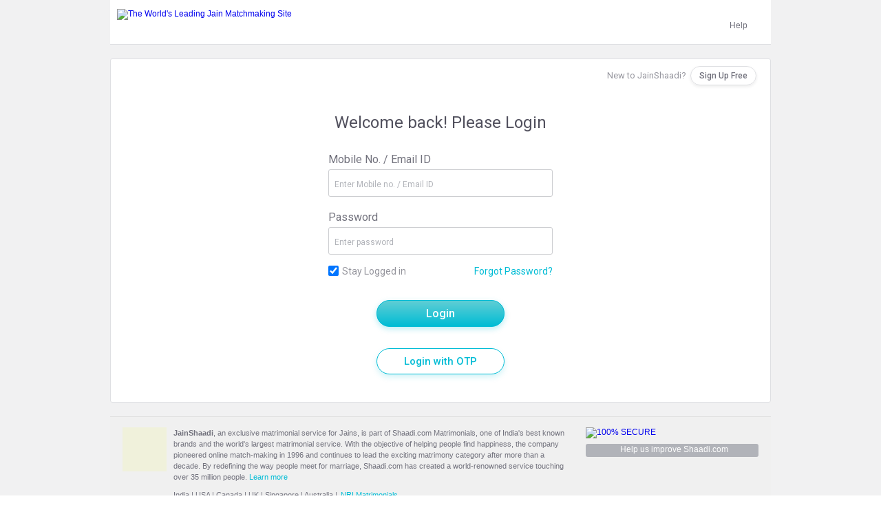

--- FILE ---
content_type: text/javascript
request_url: https://www.jainshaadi.in/js/jquery.blockUI-v2.js
body_size: 2931
content:
/*!
 * jQuery blockUI plugin
 * Version 2.33 (29-MAR-2010)
 * @requires jQuery v1.2.3 or later
 *
 * Examples at: http://malsup.com/jquery/block/
 * Copyright (c) 2007-2008 M. Alsup
 * Dual licensed under the MIT and GPL licenses:
 * http://www.opensource.org/licenses/mit-license.php
 * http://www.gnu.org/licenses/gpl.html
 *
 * Thanks to Amir-Hossein Sobhi for some excellent contributions!
 */
;(function(i){i(document).keyup(function(p){if(p.keyCode==27){i.unblockUI()}});if(/1\.(0|1|2)\.(0|1|2)/.test(i.fn.jquery)||/^1.1/.test(i.fn.jquery)){alert("blockUI requires jQuery v1.2.3 or later!  You are using v"+i.fn.jquery);return}i.fn._fadeIn=i.fn.fadeIn;var c=function(){};var j=document.documentMode||0;var e=i.browser.msie&&((i.browser.version<8&&!j)||j<8);var f=i.browser.msie&&/MSIE 6.0/.test(navigator.userAgent)&&!j;i.blockUI=function(p){d(window,p)};i.unblockUI=function(p){h(window,p)};i.growlUI=function(t,r,s,p){var q=i('<div class="growlUI"></div>');if(t){q.append("<h1>"+t+"</h1>")}if(r){q.append("<h2>"+r+"</h2>")}if(s==undefined){s=3000}i.blockUI({message:q,fadeIn:700,fadeOut:1000,centerY:false,timeout:s,showOverlay:false,onUnblock:p,css:i.blockUI.defaults.growlCSS})};i.fn.block=function(p){return this.unblock({fadeOut:0}).each(function(){if(i.css(this,"position")=="static"){this.style.position="relative"}if(i.browser.msie){this.style.zoom=1}d(this,p)})};i.fn.unblock=function(p){return this.each(function(){h(this,p)})};i.blockUI.version=2.33;i.blockUI.defaults={message:"<h1>Please wait...</h1>",title:null,draggable:true,theme:false,css:{padding:0,margin:0,width:"30%",top:"40%",left:"35%",textAlign:"center",color:"#000",border:"0px solid #aaa",backgroundColor:"#fff",cursor:"auto"},themedCSS:{width:"30%",top:"40%",left:"35%"},overlayCSS:{backgroundColor:"#000",opacity:0.6,cursor:"auto"},growlCSS:{width:"350px",top:"10px",left:"",right:"10px",border:"none",padding:"5px",opacity:0.6,cursor:"default",color:"#fff",backgroundColor:"#000","-webkit-border-radius":"10px","-moz-border-radius":"10px","border-radius":"10px"},iframeSrc:/^https/i.test(window.location.href||"")?"javascript:false":"about:blank",forceIframe:false,baseZ:1000,centerX:true,centerY:true,allowBodyStretch:true,bindEvents:true,constrainTabKey:true,fadeIn:200,fadeOut:400,timeout:0,showOverlay:true,focusInput:true,applyPlatformOpacityRules:true,onBlock:null,onUnblock:null,quirksmodeOffsetHack:4};var b=null;var g=[];function d(r,F){var A=(r==window);var w=F&&F.message!==undefined?F.message:undefined;F=i.extend({},i.blockUI.defaults,F||{});F.overlayCSS=i.extend({},i.blockUI.defaults.overlayCSS,F.overlayCSS||{});var C=i.extend({},i.blockUI.defaults.css,F.css||{});var N=i.extend({},i.blockUI.defaults.themedCSS,F.themedCSS||{});w=w===undefined?F.message:w;if(A&&b){h(window,{fadeOut:0})}if(w&&typeof w!="string"&&(w.parentNode||w.jquery)){var I=w.jquery?w[0]:w;var P={};i(r).data("blockUI.history",P);P.el=I;P.parent=I.parentNode;P.display=I.style.display;P.position=I.style.position;if(P.parent){P.parent.removeChild(I)}}var B=F.baseZ;var M=(i.browser.msie||F.forceIframe)?i('<iframe class="blockUI" style="z-index:'+(B++)+';display:none;border:none;margin:0;padding:0;position:absolute;width:100%;height:100%;top:0;left:0" src="'+F.iframeSrc+'"></iframe>'):i('<div class="blockUI" style="display:none"></div>');var L=i('<div class="blockUI blockOverlay" style="z-index:'+(B++)+';display:none;border:none;margin:0;padding:0;width:100%;height:100%;top:0;left:0"></div>');var K,G;if(F.theme&&A){G='<div class="blockUI blockMsg blockPage ui-dialog ui-widget ui-corner-all" style="z-index:'+B+';display:none;position:fixed"><div class="ui-widget-header ui-dialog-titlebar blockTitle">'+(F.title||"&nbsp;")+'</div><div class="ui-widget-content ui-dialog-content"></div></div>'}else{if(F.theme){G='<div class="blockUI blockMsg blockElement ui-dialog ui-widget ui-corner-all" style="z-index:'+B+';display:none;position:absolute"><div class="ui-widget-header ui-dialog-titlebar blockTitle">'+(F.title||"&nbsp;")+'</div><div class="ui-widget-content ui-dialog-content"></div></div>'}else{if(A){G='<div class="blockUI blockMsg blockPage" style="z-index:'+B+';display:none;position:fixed"></div>'}else{G='<div class="blockUI blockMsg blockElement" style="z-index:'+B+';display:none;position:absolute"></div>'}}}K=i(G);if(w){if(F.theme){K.css(N);K.addClass("ui-widget-content")}else{K.css(C)}}if(!F.applyPlatformOpacityRules||!(i.browser.mozilla&&/Linux/.test(navigator.platform))){L.css(F.overlayCSS)}L.css("position",A?"fixed":"absolute");if(i.browser.msie||F.forceIframe){M.css("opacity",0)}var y=[M,L,K],O=A?i("body"):i(r);i.each(y,function(){this.appendTo(O)});if(F.theme&&F.draggable&&i.fn.draggable){K.draggable({handle:".ui-dialog-titlebar",cancel:"li"})}var v=e&&(!i.boxModel||i("object,embed",A?null:r).length>0);if(f||v){if(A&&F.allowBodyStretch&&i.boxModel){i("html,body").css("height","100%")}if((f||!i.boxModel)&&!A){var E=m(r,"borderTopWidth"),J=m(r,"borderLeftWidth");var x=E?"(0 - "+E+")":0;var D=J?"(0 - "+J+")":0}i.each([M,L,K],function(t,S){var z=S[0].style;z.position="absolute";if(t<2){A?z.setExpression("height","Math.max(document.body.scrollHeight, document.body.offsetHeight) - (jQuery.boxModel?0:"+F.quirksmodeOffsetHack+') + "px"'):z.setExpression("height",'this.parentNode.offsetHeight + "px"');A?z.setExpression("width",'jQuery.boxModel && document.documentElement.clientWidth || document.body.clientWidth + "px"'):z.setExpression("width",'this.parentNode.offsetWidth + "px"');if(D){z.setExpression("left",D)}if(x){z.setExpression("top",x)}}else{if(F.centerY){if(A){z.setExpression("top",'(document.documentElement.clientHeight || document.body.clientHeight) / 2 - (this.offsetHeight / 2) + (blah = document.documentElement.scrollTop ? document.documentElement.scrollTop : document.body.scrollTop) + "px"')}z.marginTop=0}else{if(!F.centerY&&A){var Q=(F.css&&F.css.top)?parseInt(F.css.top):0;var R="((document.documentElement.scrollTop ? document.documentElement.scrollTop : document.body.scrollTop) + "+Q+') + "px"';z.setExpression("top",R)}}}})}if(w){if(F.theme){K.find(".ui-widget-content").append(w)}else{K.append(w)}if(w.jquery||w.nodeType){i(w).show()}}if((i.browser.msie||F.forceIframe)&&F.showOverlay){M.show()}if(F.fadeIn){var H=F.onBlock?F.onBlock:c;var q=(F.showOverlay&&!w)?H:c;var p=w?H:c;if(F.showOverlay){L._fadeIn(F.fadeIn,q)}if(w){K._fadeIn(F.fadeIn,p)}}else{if(F.showOverlay){L.show()}if(w){K.show()}if(F.onBlock){F.onBlock()}}l(1,r,F);if(A){b=K[0];g=i(":input:enabled:visible",b);if(F.focusInput){setTimeout(o,20)}}else{a(K[0],F.centerX,F.centerY)}if(F.timeout){var u=setTimeout(function(){A?i.unblockUI(F):i(r).unblock(F)},F.timeout);i(r).data("blockUI.timeout",u)}}function h(s,t){var r=(s==window);var q=i(s);var u=q.data("blockUI.history");var v=q.data("blockUI.timeout");if(v){clearTimeout(v);q.removeData("blockUI.timeout")}t=i.extend({},i.blockUI.defaults,t||{});l(0,s,t);var p;if(r){p=i("body").children().filter(".blockUI").add("body > .blockUI")}else{p=i(".blockUI",s)}if(r){b=g=null}if(t.fadeOut){p.fadeOut(t.fadeOut);setTimeout(function(){k(p,u,t,s)},t.fadeOut)}else{k(p,u,t,s)}}function k(p,s,r,q){p.each(function(t,u){if(this.parentNode){this.parentNode.removeChild(this)}});if(s&&s.el){s.el.style.display=s.display;s.el.style.position=s.position;if(s.parent){s.parent.appendChild(s.el)}i(q).removeData("blockUI.history")}if(typeof r.onUnblock=="function"){r.onUnblock(q,r)}}function l(p,t,u){var s=t==window,r=i(t);if(!p&&(s&&!b||!s&&!r.data("blockUI.isBlocked"))){return}if(!s){r.data("blockUI.isBlocked",p)}if(!u.bindEvents||(p&&!u.showOverlay)){return}var q="mousedown mouseup keydown keypress";p?i(document).bind(q,u,n):i(document).unbind(q,n)}function n(s){if(s.keyCode&&s.keyCode==9){if(b&&s.data.constrainTabKey){var r=g;var q=!s.shiftKey&&s.target==r[r.length-1];var p=s.shiftKey&&s.target==r[0];if(q||p){setTimeout(function(){o(p)},10);return false}}}if(i(s.target).parents("div.blockMsg").length>0){return true}return i(s.target).parents().children().filter("div.blockUI").length==0}function o(p){if(!g){return}var q=g[p===true?g.length-1:0];if(q){q.focus()}}function a(w,q,A){var z=w.parentNode,v=w.style;var r=((z.offsetWidth-w.offsetWidth)/2)-m(z,"borderLeftWidth");var u=((z.offsetHeight-w.offsetHeight)/2)-m(z,"borderTopWidth");if(q){v.left=r>0?(r+"px"):"0"}if(A){v.top=u>0?(u+"px"):"0"}}function m(q,r){return parseInt(i.css(q,r))||0}})(jQuery);